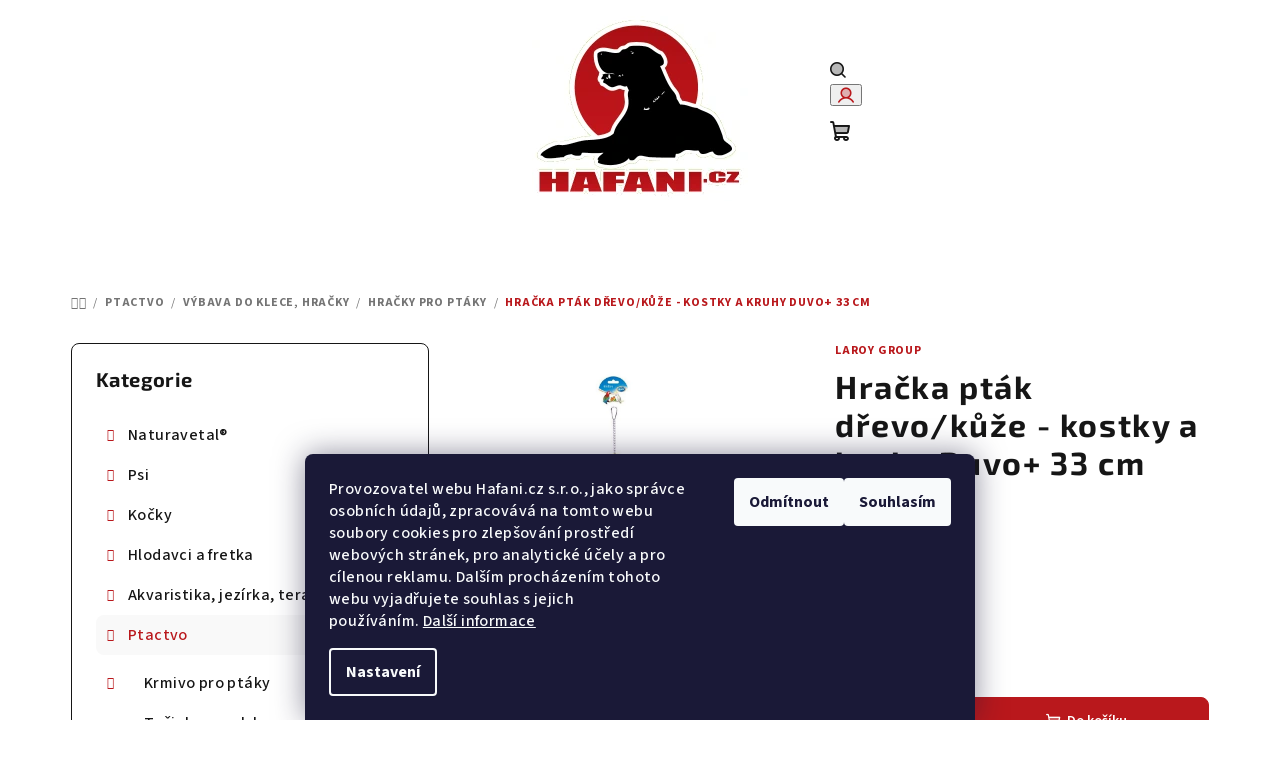

--- FILE ---
content_type: text/html; charset=utf-8
request_url: https://www.hafani.cz/hracky-pro-ptaky/hracka-ptak-drevo-kuze-kostky-a-kruhy-duvo--33-cm/
body_size: 27121
content:
<!doctype html><html lang="cs" dir="ltr" class="header-background-light external-fonts-loaded"><head><meta charset="utf-8" /><meta name="viewport" content="width=device-width,initial-scale=1" /><title>Hračka pták dřevo/kůže - kostky a kruhy Duvo+ 33 cm - Hafani.cz</title><link rel="preconnect" href="https://cdn.myshoptet.com" /><link rel="dns-prefetch" href="https://cdn.myshoptet.com" /><link rel="preload" href="https://cdn.myshoptet.com/prj/dist/master/cms/libs/jquery/jquery-1.11.3.min.js" as="script" /><link href="https://cdn.myshoptet.com/prj/dist/master/cms/templates/frontend_templates/shared/css/font-face/source-sans-3.css" rel="stylesheet"><link href="https://cdn.myshoptet.com/prj/dist/master/cms/templates/frontend_templates/shared/css/font-face/exo-2.css" rel="stylesheet"><link href="https://cdn.myshoptet.com/prj/dist/master/shop/dist/font-shoptet-14.css.d90e56d0dd782c13aabd.css" rel="stylesheet"><script>
dataLayer = [];
dataLayer.push({'shoptet' : {
    "pageId": 5762,
    "pageType": "productDetail",
    "currency": "CZK",
    "currencyInfo": {
        "decimalSeparator": ",",
        "exchangeRate": 1,
        "priceDecimalPlaces": 0,
        "symbol": "K\u010d",
        "symbolLeft": 0,
        "thousandSeparator": " "
    },
    "language": "cs",
    "projectId": 110966,
    "product": {
        "id": 85004,
        "guid": "0a9ce43b-fc41-11e8-a065-0cc47a6c92bc",
        "hasVariants": false,
        "codes": [
            {
                "code": "S-CHP57629",
                "quantity": "2",
                "stocks": [
                    {
                        "id": "ext",
                        "quantity": "2"
                    }
                ]
            }
        ],
        "code": "S-CHP57629",
        "name": "Hra\u010dka pt\u00e1k d\u0159evo\/k\u016f\u017ee - kostky a kruhy Duvo+ 33 cm",
        "appendix": "",
        "weight": 0,
        "manufacturer": "LAROY Group",
        "manufacturerGuid": "1EF53323FE3E6B7A8783DA0BA3DED3EE",
        "currentCategory": "Ptactvo | V\u00fdbava do klece, hra\u010dky | Hra\u010dky pro pt\u00e1ky",
        "currentCategoryGuid": "b7c7e903-8247-11e9-a065-0cc47a6c92bc",
        "defaultCategory": "Ptactvo | V\u00fdbava do klece, hra\u010dky | Hra\u010dky pro pt\u00e1ky",
        "defaultCategoryGuid": "b7c7e903-8247-11e9-a065-0cc47a6c92bc",
        "currency": "CZK",
        "priceWithVat": 211
    },
    "stocks": [
        {
            "id": "ext",
            "title": "Sklad",
            "isDeliveryPoint": 0,
            "visibleOnEshop": 1
        }
    ],
    "cartInfo": {
        "id": null,
        "freeShipping": false,
        "freeShippingFrom": 1499,
        "leftToFreeGift": {
            "formattedPrice": "0 K\u010d",
            "priceLeft": 0
        },
        "freeGift": false,
        "leftToFreeShipping": {
            "priceLeft": 1499,
            "dependOnRegion": 0,
            "formattedPrice": "1 499 K\u010d"
        },
        "discountCoupon": [],
        "getNoBillingShippingPrice": {
            "withoutVat": 0,
            "vat": 0,
            "withVat": 0
        },
        "cartItems": [],
        "taxMode": "ORDINARY"
    },
    "cart": [],
    "customer": {
        "priceRatio": 1,
        "priceListId": 1,
        "groupId": null,
        "registered": false,
        "mainAccount": false
    }
}});
dataLayer.push({'cookie_consent' : {
    "marketing": "denied",
    "analytics": "denied"
}});
document.addEventListener('DOMContentLoaded', function() {
    shoptet.consent.onAccept(function(agreements) {
        if (agreements.length == 0) {
            return;
        }
        dataLayer.push({
            'cookie_consent' : {
                'marketing' : (agreements.includes(shoptet.config.cookiesConsentOptPersonalisation)
                    ? 'granted' : 'denied'),
                'analytics': (agreements.includes(shoptet.config.cookiesConsentOptAnalytics)
                    ? 'granted' : 'denied')
            },
            'event': 'cookie_consent'
        });
    });
});
</script>
<meta property="og:type" content="website"><meta property="og:site_name" content="hafani.cz"><meta property="og:url" content="https://www.hafani.cz/hracky-pro-ptaky/hracka-ptak-drevo-kuze-kostky-a-kruhy-duvo--33-cm/"><meta property="og:title" content="Hračka pták dřevo/kůže - kostky a kruhy Duvo+ 33 cm - Hafani.cz"><meta name="author" content="Hafani.cz"><meta name="web_author" content="Shoptet.cz"><meta name="dcterms.rightsHolder" content="www.hafani.cz"><meta name="robots" content="index,follow"><meta property="og:image" content="https://cdn.myshoptet.com/usr/www.hafani.cz/user/shop/big/85004_hracka-ptak-drevo-kuze-kostky-a-kruhy-duvo--33-cm.jpg?65240cd0"><meta property="og:description" content="Hračka pták dřevo/kůže - kostky a kruhy Duvo+ 33 cm. "><meta name="description" content="Hračka pták dřevo/kůže - kostky a kruhy Duvo+ 33 cm. "><meta name="google-site-verification" content="N3SJGaTsnELtUna1kODYFytbF5aJHNUrL4KKjebmH4Q"><meta property="product:price:amount" content="211"><meta property="product:price:currency" content="CZK"><style>:root {--color-primary: #FFFFFF;--color-primary-h: 0;--color-primary-s: 0%;--color-primary-l: 100%;--color-primary-hover: #FDBCB4;--color-primary-hover-h: 7;--color-primary-hover-s: 95%;--color-primary-hover-l: 85%;--color-secondary: #b9181c;--color-secondary-h: 359;--color-secondary-s: 77%;--color-secondary-l: 41%;--color-secondary-hover: #e61919;--color-secondary-hover-h: 0;--color-secondary-hover-s: 80%;--color-secondary-hover-l: 50%;--color-tertiary: #F9F9F9;--color-tertiary-h: 0;--color-tertiary-s: 0%;--color-tertiary-l: 98%;--color-tertiary-hover: #161616;--color-tertiary-hover-h: 0;--color-tertiary-hover-s: 0%;--color-tertiary-hover-l: 9%;--color-header-background: #FFFFFF;--template-font: "Source Sans 3";--template-headings-font: "Exo 2";--header-background-url: url("[data-uri]");--cookies-notice-background: #1A1937;--cookies-notice-color: #F8FAFB;--cookies-notice-button-hover: #f5f5f5;--cookies-notice-link-hover: #27263f;--templates-update-management-preview-mode-content: "Náhled aktualizací šablony je aktivní pro váš prohlížeč."}</style>
    
    <link href="https://cdn.myshoptet.com/prj/dist/master/shop/dist/main-14.less.9408774177b75b58fbb0.css" rel="stylesheet" />
                <link href="https://cdn.myshoptet.com/prj/dist/master/shop/dist/mobile-header-v1-14.less.c4f3335c797d6ea362d4.css" rel="stylesheet" />
    
    <script>var shoptet = shoptet || {};</script>
    <script src="https://cdn.myshoptet.com/prj/dist/master/shop/dist/main-3g-header.js.05f199e7fd2450312de2.js"></script>
<!-- User include --><!-- api 491(143) html code header -->
<link rel="stylesheet" href="https://cdn.myshoptet.com/usr/api2.dklab.cz/user/documents/_doplnky/doprava/110966/18/110966_18.css" type="text/css" /><style>
        :root {
            --dklab-background-color: #000000;
            --dklab-foreground-color: #FFFFFF;
            --dklab-transport-background-color: #B9181C;
            --dklab-transport-foreground-color: #FFFFFF;
            --dklab-gift-background-color: #000000;
            --dklab-gift-foreground-color: #FFFFFF;
        }</style>
<!-- api 690(337) html code header -->
<script>var ophWidgetData={"lang":"cs","link":"","logo":true,"expanded":true,"lunchShow":false,"checkHoliday":true,"showNextWeek":true,"showWidgetStart":"06:00","showWidgetEnd":"22:00","beforeOpenStore":"15","beforeCloseStore":"30","openingHours":[{"day":1,"openHour":"09:00","closeHour":"17:00","openPause":"","closePause":"","closed":false},{"day":2,"openHour":"09:00","closeHour":"17:00","openPause":"","closePause":"","closed":false},{"day":3,"openHour":"09:00","closeHour":"17:00","openPause":"","closePause":"","closed":false},{"day":4,"openHour":"09:00","closeHour":"17:00","openPause":"","closePause":"","closed":false},{"day":5,"openHour":"09:00","closeHour":"17:00","openPause":"","closePause":"","closed":false},{"day":6,"openHour":"09:00","closeHour":"12:00","openPause":"","closePause":"","closed":false},{"day":7,"openHour":"","closeHour":"","openPause":"","closePause":"","closed":true}],"excludes":[{"date":"2024-12-31","openHour":"","closeHour":"","openPause":"","closePause":"","closed":true,"text":""}],"holidayList":["01-01","01-05","08-05","05-07","06-07","28-09","28-10","17-11","24-12","25-12","26-12"],"todayLongFormat":false,"colors":{"bg_header_color":"","bg_logo_color":"","bg_title_color":"","bg_preopen_color":"#03a9f4","bg_open_color":"#4caf50","bg_pause_color":"#ff9800","bg_preclose_color":"#ff6f00","bg_close_color":"#e94b4b","color_exception_day":"#e94b4b"},"address":"","icon":"icon-03","bottomPosition":0,"showDetailOnExpand":true,"hideOnCheckout":true,"weekTurnOff":[],"directPosition":"ltr"}</script>
<!-- api 1004(637) html code header -->
<script>
      window.mehub = window.mehub || {};
      window.mehub.bonus = {
        businessId: '6fa5c5f7-2cb5-4e83-991e-a296533cca71',
        addonId: 'bdc5e4dc-3d50-46a8-a173-b63ddcfa0d94'
      }
    </script>
    
<!-- api 1567(1162) html code header -->
<script>
    var shoptetakGridChangeSettings={"inlineProducts":true,"inlineProductsMobile":true,"twoProducts":true,"twoProductsMobile":true,"threeProducts":true,"fourProducts":true,"fiveProducts":true,"mobileActive":true,"optionsPosition":"right"};

    const rootGrid = document.documentElement;

    if(shoptetakGridChangeSettings.inlineProducts){rootGrid.classList.add("st-pr-inline");}
    if(shoptetakGridChangeSettings.twoProducts){rootGrid.classList.add("st-pr-two");}
    if(shoptetakGridChangeSettings.threeProducts){rootGrid.classList.add("st-pr-three");}
    if(shoptetakGridChangeSettings.fourProducts){rootGrid.classList.add("st-pr-four");}
    if(shoptetakGridChangeSettings.fiveProducts){rootGrid.classList.add("st-pr-five");}
    if(shoptetakGridChangeSettings.optionsPosition === 'left'){rootGrid.classList.add("st-pr-left");}

    if(shoptetakGridChangeSettings.mobileActive){
        rootGrid.classList.add("st-pr-mob-active");

        if(shoptetakGridChangeSettings.inlineProductsMobile){rootGrid.classList.add("st-pr-inline-mob");}
        if(shoptetakGridChangeSettings.twoProductsMobile){rootGrid.classList.add("st-pr-two-mob");}
    }
</script>

<!-- service 690(337) html code header -->
<link href="https://cdn.myshoptet.com/usr/mcore.myshoptet.com/user/documents/upload/addon01/ophWidget.min.css?v=1.6.9" rel="stylesheet" />


<!-- service 731(376) html code header -->
<link rel="preconnect" href="https://image.pobo.cz/" crossorigin>
<link rel="stylesheet" href="https://image.pobo.cz/assets/fix-header.css?v=10" media="print" onload="this.media='all'">
<script src="https://image.pobo.cz/assets/fix-header.js"></script>


<!-- service 1004(637) html code header -->
<script src="https://mehub-framework.web.app/main.bundle.js?v=1"></script>
<!-- service 1567(1162) html code header -->
<link rel="stylesheet" href="https://cdn.myshoptet.com/usr/shoptet.tomashlad.eu/user/documents/extras/grid-change/screen.css?v=0011">
<!-- service 1570(1164) html code header -->
<link rel="stylesheet" href="https://cdn.myshoptet.com/usr/shoptet.tomashlad.eu/user/documents/extras/products-auto-load/screen.css?v=0011">
<!-- project html code header -->
<link rel="apple-touch-icon" sizes="180x180" href="/user/documents/apple-touch-icon.png">
<link rel="icon" type="image/png" href="/user/documents/favicon-32x32.png" sizes="32x32">
<link rel="icon" type="image/png" href="/user/documents/favicon-16x16.png" sizes="16x16">
<link rel="manifest" href="/user/documents/manifest.json">
<link rel="mask-icon" href="/user/documents/safari-pinned-tab.svg" color="#5bbad5">
<link rel="shortcut icon" href="/user/documents/favicon.ico">
<style>
#additional-stuff-in-cart { display: none }
#affil-login-box { display: none }
#homepage-banner { display: none }
.sidebar { background-color: #FFFFFF }
.homepage-latest-contribution-full-width { display: none }
</style>
<!-- /User include --><link rel="canonical" href="https://www.hafani.cz/hracky-pro-ptaky/hracka-ptak-drevo-kuze-kostky-a-kruhy-duvo--33-cm/" />    <script>
        var _hwq = _hwq || [];
        _hwq.push(['setKey', '5661FB48E30C193191AD4F7FFF615207']);
        _hwq.push(['setTopPos', '180']);
        _hwq.push(['showWidget', '22']);
        (function() {
            var ho = document.createElement('script');
            ho.src = 'https://cz.im9.cz/direct/i/gjs.php?n=wdgt&sak=5661FB48E30C193191AD4F7FFF615207';
            var s = document.getElementsByTagName('script')[0]; s.parentNode.insertBefore(ho, s);
        })();
    </script>
    <!-- Global site tag (gtag.js) - Google Analytics -->
    <script async src="https://www.googletagmanager.com/gtag/js?id=G-BYMVEF04FT"></script>
    <script>
        
        window.dataLayer = window.dataLayer || [];
        function gtag(){dataLayer.push(arguments);}
        

                    console.debug('default consent data');

            gtag('consent', 'default', {"ad_storage":"denied","analytics_storage":"denied","ad_user_data":"denied","ad_personalization":"denied","wait_for_update":500});
            dataLayer.push({
                'event': 'default_consent'
            });
        
        gtag('js', new Date());

        
                gtag('config', 'G-BYMVEF04FT', {"groups":"GA4","send_page_view":false,"content_group":"productDetail","currency":"CZK","page_language":"cs"});
        
                gtag('config', 'AW-1061963692');
        
        
        
        
        
                    gtag('event', 'page_view', {"send_to":"GA4","page_language":"cs","content_group":"productDetail","currency":"CZK"});
        
                gtag('set', 'currency', 'CZK');

        gtag('event', 'view_item', {
            "send_to": "UA",
            "items": [
                {
                    "id": "S-CHP57629",
                    "name": "Hra\u010dka pt\u00e1k d\u0159evo\/k\u016f\u017ee - kostky a kruhy Duvo+ 33 cm",
                    "category": "Ptactvo \/ V\u00fdbava do klece, hra\u010dky \/ Hra\u010dky pro pt\u00e1ky",
                                        "brand": "LAROY Group",
                                                            "price": 174
                }
            ]
        });
        
        
        
        
        
                    gtag('event', 'view_item', {"send_to":"GA4","page_language":"cs","content_group":"productDetail","value":174,"currency":"CZK","items":[{"item_id":"S-CHP57629","item_name":"Hra\u010dka pt\u00e1k d\u0159evo\/k\u016f\u017ee - kostky a kruhy Duvo+ 33 cm","item_brand":"LAROY Group","item_category":"Ptactvo","item_category2":"V\u00fdbava do klece, hra\u010dky","item_category3":"Hra\u010dky pro pt\u00e1ky","price":174,"quantity":1,"index":0}]});
        
        
        
        
        
        
        
        document.addEventListener('DOMContentLoaded', function() {
            if (typeof shoptet.tracking !== 'undefined') {
                for (var id in shoptet.tracking.bannersList) {
                    gtag('event', 'view_promotion', {
                        "send_to": "UA",
                        "promotions": [
                            {
                                "id": shoptet.tracking.bannersList[id].id,
                                "name": shoptet.tracking.bannersList[id].name,
                                "position": shoptet.tracking.bannersList[id].position
                            }
                        ]
                    });
                }
            }

            shoptet.consent.onAccept(function(agreements) {
                if (agreements.length !== 0) {
                    console.debug('gtag consent accept');
                    var gtagConsentPayload =  {
                        'ad_storage': agreements.includes(shoptet.config.cookiesConsentOptPersonalisation)
                            ? 'granted' : 'denied',
                        'analytics_storage': agreements.includes(shoptet.config.cookiesConsentOptAnalytics)
                            ? 'granted' : 'denied',
                                                                                                'ad_user_data': agreements.includes(shoptet.config.cookiesConsentOptPersonalisation)
                            ? 'granted' : 'denied',
                        'ad_personalization': agreements.includes(shoptet.config.cookiesConsentOptPersonalisation)
                            ? 'granted' : 'denied',
                        };
                    console.debug('update consent data', gtagConsentPayload);
                    gtag('consent', 'update', gtagConsentPayload);
                    dataLayer.push(
                        { 'event': 'update_consent' }
                    );
                }
            });
        });
    </script>
<script>
    (function(t, r, a, c, k, i, n, g) { t['ROIDataObject'] = k;
    t[k]=t[k]||function(){ (t[k].q=t[k].q||[]).push(arguments) },t[k].c=i;n=r.createElement(a),
    g=r.getElementsByTagName(a)[0];n.async=1;n.src=c;g.parentNode.insertBefore(n,g)
    })(window, document, 'script', '//www.heureka.cz/ocm/sdk.js?source=shoptet&version=2&page=product_detail', 'heureka', 'cz');

    heureka('set_user_consent', 0);
</script>
</head><body class="desktop id-5762 in-hracky-pro-ptaky template-14 type-product type-detail multiple-columns-body columns-3 smart-labels-active ums_forms_redesign--off ums_a11y_category_page--on ums_discussion_rating_forms--off ums_flags_display_unification--on ums_a11y_login--on mobile-header-version-1"><noscript>
    <style>
        #header {
            padding-top: 0;
            position: relative !important;
            top: 0;
        }
        .header-navigation {
            position: relative !important;
        }
        .overall-wrapper {
            margin: 0 !important;
        }
        body:not(.ready) {
            visibility: visible !important;
        }
    </style>
    <div class="no-javascript">
        <div class="no-javascript__title">Musíte změnit nastavení vašeho prohlížeče</div>
        <div class="no-javascript__text">Podívejte se na: <a href="https://www.google.com/support/bin/answer.py?answer=23852">Jak povolit JavaScript ve vašem prohlížeči</a>.</div>
        <div class="no-javascript__text">Pokud používáte software na blokování reklam, může být nutné povolit JavaScript z této stránky.</div>
        <div class="no-javascript__text">Děkujeme.</div>
    </div>
</noscript>

        <div id="fb-root"></div>
        <script>
            window.fbAsyncInit = function() {
                FB.init({
//                    appId            : 'your-app-id',
                    autoLogAppEvents : true,
                    xfbml            : true,
                    version          : 'v19.0'
                });
            };
        </script>
        <script async defer crossorigin="anonymous" src="https://connect.facebook.net/cs_CZ/sdk.js"></script>    <div class="siteCookies siteCookies--bottom siteCookies--dark js-siteCookies" role="dialog" data-testid="cookiesPopup" data-nosnippet>
        <div class="siteCookies__form">
            <div class="siteCookies__content">
                <div class="siteCookies__text">
                    <span>Provozovatel webu Hafani.cz s.r.o., jako správce osobních údajů, zpracovává na tomto webu soubory cookies pro zlepšování prostředí webových stránek, pro analytické účely a pro cílenou reklamu. Dalším procházením tohoto webu vyjadřujete souhlas s jejich používáním. <a href="https://www.hafani.cz/zasady-pouzivani-souboru-cookies/" target="_blank" rel="noopener noreferrer">Další informace</a></span>
                </div>
                <p class="siteCookies__links">
                    <button class="siteCookies__link js-cookies-settings" aria-label="Nastavení cookies" data-testid="cookiesSettings">Nastavení</button>
                </p>
            </div>
            <div class="siteCookies__buttonWrap">
                                    <button class="siteCookies__button js-cookiesConsentSubmit" value="reject" aria-label="Odmítnout cookies" data-testid="buttonCookiesReject">Odmítnout</button>
                                <button class="siteCookies__button js-cookiesConsentSubmit" value="all" aria-label="Přijmout cookies" data-testid="buttonCookiesAccept">Souhlasím</button>
            </div>
        </div>
        <script>
            document.addEventListener("DOMContentLoaded", () => {
                const siteCookies = document.querySelector('.js-siteCookies');
                document.addEventListener("scroll", shoptet.common.throttle(() => {
                    const st = document.documentElement.scrollTop;
                    if (st > 1) {
                        siteCookies.classList.add('siteCookies--scrolled');
                    } else {
                        siteCookies.classList.remove('siteCookies--scrolled');
                    }
                }, 100));
            });
        </script>
    </div>
<a href="#content" class="skip-link sr-only">Přejít na obsah</a><div class="overall-wrapper"><header id="header">
        <div class="header-top">
            <div class="container navigation-wrapper header-top-wrapper">
                <div class="navigation-tools">
                                    </div>
                <div class="site-name"><a href="/" data-testid="linkWebsiteLogo"><img src="https://cdn.myshoptet.com/usr/www.hafani.cz/user/logos/logo_hafani_02-2.png" alt="Hafani.cz" fetchpriority="low" /></a></div>                <div class="navigation-buttons">
                    <a href="#" class="toggle-window" data-target="search" data-testid="linkSearchIcon"><i class="icon-search"></i><span class="sr-only">Hledat</span></a>
                                                                                                                                            <button class="top-nav-button top-nav-button-login toggle-window" type="button" data-target="login" aria-haspopup="dialog" aria-expanded="false" aria-controls="login" data-testid="signin">
                                        <i class="icon-login"></i><span class="sr-only">Přihlášení</span>
                                    </button>
                                                                                                                                
    <a href="/kosik/" class="btn btn-icon toggle-window cart-count" data-target="cart" data-testid="headerCart" rel="nofollow" aria-haspopup="dialog" aria-expanded="false" aria-controls="cart-widget">
        <span class="icon-cart"></span>
                <span class="sr-only">Nákupní košík</span>
        
    
            </a>
                    <a href="#" class="toggle-window" data-target="navigation" data-testid="hamburgerMenu"></a>
                </div>
                <div class="user-action">
                                            <div class="user-action-in">
            <div id="login" class="user-action-login popup-widget login-widget" role="dialog" aria-labelledby="loginHeading">
        <div class="popup-widget-inner">
                            <h2 id="loginHeading">Přihlášení k vašemu účtu</h2><div id="customerLogin"><form action="/action/Customer/Login/" method="post" id="formLoginIncluded" class="csrf-enabled formLogin" data-testid="formLogin"><input type="hidden" name="referer" value="" /><div class="form-group"><div class="input-wrapper email js-validated-element-wrapper no-label"><input type="email" name="email" class="form-control" autofocus placeholder="E-mailová adresa (např. jan@novak.cz)" data-testid="inputEmail" autocomplete="email" required /></div></div><div class="form-group"><div class="input-wrapper password js-validated-element-wrapper no-label"><input type="password" name="password" class="form-control" placeholder="Heslo" data-testid="inputPassword" autocomplete="current-password" required /><span class="no-display">Nemůžete vyplnit toto pole</span><input type="text" name="surname" value="" class="no-display" /></div></div><div class="form-group"><div class="login-wrapper"><button type="submit" class="btn btn-secondary btn-text btn-login" data-testid="buttonSubmit">Přihlásit se</button><div class="password-helper"><a href="/registrace/" data-testid="signup" rel="nofollow">Nová registrace</a><a href="/klient/zapomenute-heslo/" rel="nofollow">Zapomenuté heslo</a></div></div></div></form>
</div>                    </div>
    </div>

        <div id="cart-widget" class="user-action-cart popup-widget cart-widget loader-wrapper" data-testid="popupCartWidget" role="dialog" aria-hidden="true">
        <div class="popup-widget-inner cart-widget-inner place-cart-here">
            <div class="loader-overlay">
                <div class="loader"></div>
            </div>
        </div>
    </div>

        <div class="user-action-search popup-widget search-widget search stay-open" itemscope itemtype="https://schema.org/WebSite" data-testid="searchWidget">
        <span href="#" class="search-widget-close toggle-window" data-target="search" data-testid="linkSearchIcon"></span>
        <meta itemprop="headline" content="Hračky pro ptáky"/><meta itemprop="url" content="https://www.hafani.cz"/><meta itemprop="text" content="Hračka pták dřevo/kůže - kostky a kruhy Duvo+ 33 cm. "/>        <form action="/action/ProductSearch/prepareString/" method="post"
    id="formSearchForm" class="search-form compact-form js-search-main"
    itemprop="potentialAction" itemscope itemtype="https://schema.org/SearchAction" data-testid="searchForm">
    <fieldset>
        <meta itemprop="target"
            content="https://www.hafani.cz/vyhledavani/?string={string}"/>
        <input type="hidden" name="language" value="cs"/>
        
    <span class="search-form-input-group">
        
    <span class="search-input-icon" aria-hidden="true"></span>

<input
    type="search"
    name="string"
        class="query-input form-control search-input js-search-input"
    placeholder="Napište, co hledáte"
    autocomplete="off"
    required
    itemprop="query-input"
    aria-label="Vyhledávání"
    data-testid="searchInput"
>
        <button type="submit" class="btn btn-default search-button" data-testid="searchBtn">Hledat</button>
    </span>

    </fieldset>
</form>
    </div>
</div>
                                    </div>
            </div>
        </div>
        <div class="header-bottom">
            <div class="navigation-wrapper header-bottom-wrapper">
                <nav id="navigation" aria-label="Hlavní menu" data-collapsible="true"><div class="navigation-in menu"><ul class="menu-level-1" role="menubar" data-testid="headerMenuItems"><li class="menu-item-39" role="none"><a href="/obchodni-podminky/" data-testid="headerMenuItem" role="menuitem" aria-expanded="false"><b>Obchodní podmínky</b></a></li>
<li class="menu-item-3926" role="none"><a href="/doprava/" data-testid="headerMenuItem" role="menuitem" aria-expanded="false"><b>Doprava</b></a></li>
<li class="menu-item-4461" role="none"><a href="/mohlo-by-vas-zajimat/" data-testid="headerMenuItem" role="menuitem" aria-expanded="false"><b>Mohlo by vás zajímat</b></a></li>
<li class="menu-item-3920" role="none"><a href="/prodejna/" data-testid="headerMenuItem" role="menuitem" aria-expanded="false"><b>Prodejna</b></a></li>
<li class="menu-item-29" role="none"><a href="/kontakty/" data-testid="headerMenuItem" role="menuitem" aria-expanded="false"><b>Kontakty</b></a></li>
<li class="menu-item-6407" role="none"><a href="/slevy-3/" data-testid="headerMenuItem" role="menuitem" aria-expanded="false"><b>Slevy</b></a></li>
<li class="appended-category menu-item-3841 ext" role="none"><a href="/naturavetal-2/"><b>Naturavetal®</b><span class="submenu-arrow" role="menuitem"></span></a><ul class="menu-level-2 menu-level-2-appended" role="menu"><li class="menu-item-3844" role="none"><a href="/canis-plus-za-studena-lisovane-krmivo/" data-testid="headerMenuItem" role="menuitem"><span>Canis Plus za studena lisované krmivo</span></a></li><li class="menu-item-3847" role="none"><a href="/canis-plus-konzervy/" data-testid="headerMenuItem" role="menuitem"><span>Canis Plus konzervy</span></a></li><li class="menu-item-3850" role="none"><a href="/canis-plus-pamlsky/" data-testid="headerMenuItem" role="menuitem"><span>Canis Plus pamlsky</span></a></li><li class="menu-item-3862" role="none"><a href="/canis-plus-barf-pro--doplnky-stravy/" data-testid="headerMenuItem" role="menuitem"><span>Canis Plus BARF-Pro, doplňky stravy</span></a></li><li class="menu-item-3856" role="none"><a href="/canis-plus-pece-o-psa/" data-testid="headerMenuItem" role="menuitem"><span>Canis Plus péče o psa</span></a></li></ul></li><li class="appended-category menu-item-4168 ext" role="none"><a href="/psi/"><b>Psi</b><span class="submenu-arrow" role="menuitem"></span></a><ul class="menu-level-2 menu-level-2-appended" role="menu"><li class="menu-item-1498" role="none"><a href="/krmivo-pro-psy/" data-testid="headerMenuItem" role="menuitem"><span>Krmivo pro psy</span></a></li><li class="menu-item-2215" role="none"><a href="/doplnky-stravy-vitaminy-pro-psy/" data-testid="headerMenuItem" role="menuitem"><span>Doplňky, vitamíny pro psy</span></a></li><li class="menu-item-697" role="none"><a href="/pamlsky-pro-psy/" data-testid="headerMenuItem" role="menuitem"><span>Pamlsky pro psy</span></a></li><li class="menu-item-703" role="none"><a href="/potreby-pro-psy/" data-testid="headerMenuItem" role="menuitem"><span>Potřeby pro psy</span></a></li></ul></li><li class="appended-category menu-item-685 ext" role="none"><a href="/kocky/"><b>Kočky</b><span class="submenu-arrow" role="menuitem"></span></a><ul class="menu-level-2 menu-level-2-appended" role="menu"><li class="menu-item-1492" role="none"><a href="/krmivo-pro-kocky/" data-testid="headerMenuItem" role="menuitem"><span>Krmivo pro kočky</span></a></li><li class="menu-item-6527" role="none"><a href="/doplnkove-krmivo-pro-kocky/" data-testid="headerMenuItem" role="menuitem"><span>Doplňkové krmivo pro kočky</span></a></li><li class="menu-item-2470" role="none"><a href="/konzervy-pro-kocky/" data-testid="headerMenuItem" role="menuitem"><span>Konzervy pro kočky</span></a></li><li class="menu-item-1789" role="none"><a href="/kapsicky-pro-kocky/" data-testid="headerMenuItem" role="menuitem"><span>Kapsičky pro kočky</span></a></li><li class="menu-item-5672" role="none"><a href="/vanicky-pro-kocky/" data-testid="headerMenuItem" role="menuitem"><span>Vaničky pro kočky</span></a></li><li class="menu-item-1474" role="none"><a href="/pamlsky-pro-kocky/" data-testid="headerMenuItem" role="menuitem"><span>Pamlsky pro kočky</span></a></li><li class="menu-item-688" role="none"><a href="/potreby-pro-kocky/" data-testid="headerMenuItem" role="menuitem"><span>Potřeby pro kočky</span></a></li></ul></li><li class="appended-category menu-item-1132 ext" role="none"><a href="/hlodavci-a-fretka/"><b>Hlodavci a fretka</b><span class="submenu-arrow" role="menuitem"></span></a><ul class="menu-level-2 menu-level-2-appended" role="menu"><li class="menu-item-1915" role="none"><a href="/krmivo-pro-hlodavce/" data-testid="headerMenuItem" role="menuitem"><span>Krmivo pro hlodavce</span></a></li><li class="menu-item-5180" role="none"><a href="/mineralni-kameny-pro-hlodavce/" data-testid="headerMenuItem" role="menuitem"><span>Minerální kameny pro hlodavce</span></a></li><li class="menu-item-2413" role="none"><a href="/tycinky-a-pochoutky-pro-hlodavce/" data-testid="headerMenuItem" role="menuitem"><span>Tyčinky a pochoutky</span></a></li><li class="menu-item-4109" role="none"><a href="/hracky-pro-hlodavce/" data-testid="headerMenuItem" role="menuitem"><span>Hračky pro hlodavce</span></a></li><li class="menu-item-1324" role="none"><a href="/klece-pro-hlodavce/" data-testid="headerMenuItem" role="menuitem"><span>Klece pro hlodavce</span></a></li><li class="menu-item-1135" role="none"><a href="/klece-vybava-pro-hlodavce/" data-testid="headerMenuItem" role="menuitem"><span>Klece - výbava pro hlodavce</span></a></li><li class="menu-item-4115" role="none"><a href="/kolotoce/" data-testid="headerMenuItem" role="menuitem"><span>Kolotoče</span></a></li><li class="menu-item-3595" role="none"><a href="/kosmetika-pro-hlodavce/" data-testid="headerMenuItem" role="menuitem"><span>Kosmetika pro hlodavce</span></a></li><li class="menu-item-2347" role="none"><a href="/misky--napajecky-pro-hlodavce/" data-testid="headerMenuItem" role="menuitem"><span>Misky, napaječky pro hlodavce</span></a></li><li class="menu-item-2773" role="none"><a href="/nuzky--hrebeny-kartace-pro-hlodavce/" data-testid="headerMenuItem" role="menuitem"><span>Nůžky, hřebeny pro hlodavce</span></a></li><li class="menu-item-4739" role="none"><a href="/pelisky--houpacky-a-tunely/" data-testid="headerMenuItem" role="menuitem"><span>Pelíšky, houpačky a tunely</span></a></li><li class="menu-item-1918" role="none"><a href="/pisky-pro-hlodavce/" data-testid="headerMenuItem" role="menuitem"><span>Písky pro hlodavce</span></a></li><li class="menu-item-1429" role="none"><a href="/podestylky-pro-hlodavce/" data-testid="headerMenuItem" role="menuitem"><span>Podestýlky pro hlodavce</span></a></li><li class="menu-item-3889" role="none"><a href="/postroje-pro-hlodavce/" data-testid="headerMenuItem" role="menuitem"><span>Postroje pro hlodavce</span></a></li><li class="menu-item-2359" role="none"><a href="/prepravky-pro-hlodavce/" data-testid="headerMenuItem" role="menuitem"><span>Přepravky pro hlodavce</span></a></li><li class="menu-item-2350" role="none"><a href="/seno-pro-hlodavce/" data-testid="headerMenuItem" role="menuitem"><span>Seno pro hlodavce</span></a></li><li class="menu-item-2944" role="none"><a href="/toalety-wc-pro-hlodavce/" data-testid="headerMenuItem" role="menuitem"><span>Toalety pro hlodavce</span></a></li><li class="menu-item-6368" role="none"><a href="/ohradky-pro-hlodavce/" data-testid="headerMenuItem" role="menuitem"><span>Ohrádky</span></a></li></ul></li><li class="appended-category menu-item-775 ext" role="none"><a href="/akvaristika--jezirka/"><b>Akvaristika, jezírka, teraristika</b><span class="submenu-arrow" role="menuitem"></span></a><ul class="menu-level-2 menu-level-2-appended" role="menu"><li class="menu-item-4536" role="none"><a href="/krmivo-a-podpurne-prostredky-teraristika/" data-testid="headerMenuItem" role="menuitem"><span>Krmivo a podpůrné prostředky teraristika</span></a></li><li class="menu-item-4117" role="none"><a href="/krmivo-pro-ryby/" data-testid="headerMenuItem" role="menuitem"><span>Krmivo pro ryby</span></a></li><li class="menu-item-4560" role="none"><a href="/akvaria--akvarijni-sety--sklenene-koule/" data-testid="headerMenuItem" role="menuitem"><span>Akvária, akvarijní sety, skleněné koule</span></a></li><li class="menu-item-5276" role="none"><a href="/akvarijni-technika/" data-testid="headerMenuItem" role="menuitem"><span>Akvarijní technika</span></a></li><li class="menu-item-5687" role="none"><a href="/akvarijni-potreby/" data-testid="headerMenuItem" role="menuitem"><span>Akvarijní potřeby</span></a></li><li class="menu-item-4626" role="none"><a href="/dekorace/" data-testid="headerMenuItem" role="menuitem"><span>Dekorace</span></a></li><li class="menu-item-4126" role="none"><a href="/cisteni-akvaria/" data-testid="headerMenuItem" role="menuitem"><span>Čištění akvária</span></a></li><li class="menu-item-5615" role="none"><a href="/uprava-vody/" data-testid="headerMenuItem" role="menuitem"><span>Úprava vody</span></a></li></ul></li><li class="appended-category menu-item-2983 ext" role="none"><a href="/ptactvo/"><b>Ptactvo</b><span class="submenu-arrow" role="menuitem"></span></a><ul class="menu-level-2 menu-level-2-appended" role="menu"><li class="menu-item-4326" role="none"><a href="/krmivo-pro-ptaky/" data-testid="headerMenuItem" role="menuitem"><span>Krmivo pro ptáky</span></a></li><li class="menu-item-5732" role="none"><a href="/tycinky--pamlsky-pro-ptaky/" data-testid="headerMenuItem" role="menuitem"><span>Tyčinky, pamlsky pro ptáky</span></a></li><li class="menu-item-4344" role="none"><a href="/sepiove-kosti-pro-ptaky/" data-testid="headerMenuItem" role="menuitem"><span>Sepiové kosti pro ptáky</span></a></li><li class="menu-item-4814" role="none"><a href="/krmitka-pro-venkovni-ptactvo/" data-testid="headerMenuItem" role="menuitem"><span>Krmítka pro venkovní ptactvo</span></a></li><li class="menu-item-4347" role="none"><a href="/klece-budky/" data-testid="headerMenuItem" role="menuitem"><span>Klece, Budky</span></a></li><li class="menu-item-4350" role="none"><a href="/vybava-do-klece--hracky/" data-testid="headerMenuItem" role="menuitem"><span>Výbava do klece, hračky</span></a></li><li class="menu-item-5729" role="none"><a href="/vitaminy-leciva-pro-ptaky/" data-testid="headerMenuItem" role="menuitem"><span>Vitamíny léčiva pro ptáky</span></a></li><li class="menu-item-5735" role="none"><a href="/mineralni-kameny-pro-ptaky/" data-testid="headerMenuItem" role="menuitem"><span>Minerální kameny pro ptáky</span></a></li><li class="menu-item-5738" role="none"><a href="/podlozky--drte--pisky-pro-ptaky/" data-testid="headerMenuItem" role="menuitem"><span>Podložky, drtě, písky pro ptáky</span></a></li></ul></li><li class="appended-category menu-item-6789 ext" role="none"><a href="/hospodarstvi/"><b>Hospodářství</b><span class="submenu-arrow" role="menuitem"></span></a><ul class="menu-level-2 menu-level-2-appended" role="menu"><li class="menu-item-7964" role="none"><a href="/krmiva-pro-hospodarstvi/" data-testid="headerMenuItem" role="menuitem"><span>Krmiva</span></a></li><li class="menu-item-7967" role="none"><a href="/doplnky-a-vitaminy-pro-hospodarstvi/" data-testid="headerMenuItem" role="menuitem"><span>Doplňky a vitamíny</span></a></li><li class="menu-item-7970" role="none"><a href="/potreby-pro-hospodarstvi/" data-testid="headerMenuItem" role="menuitem"><span>Potřeby</span></a></li></ul></li><li class="appended-category menu-item-4076" role="none"><a href="/novinky/"><b>Novinky</b></a></li><li class="appended-category menu-item-6404" role="none"><a href="/vyprodej/"><b>Výprodej</b></a></li></ul>
    <ul class="navigationActions" role="menu">
                            <li role="none">
                                    <a href="/login/?backTo=%2Fhracky-pro-ptaky%2Fhracka-ptak-drevo-kuze-kostky-a-kruhy-duvo--33-cm%2F" rel="nofollow" data-testid="signin" role="menuitem"><span>Přihlášení</span></a>
                            </li>
                        </ul>
</div><span class="navigation-close"></span></nav><div class="menu-helper" data-testid="hamburgerMenu"><span>Více</span></div>
            </div>
        </div>
    </header><!-- / header -->

    

<div id="content-wrapper" class="container content-wrapper">
    
                                <div class="breadcrumbs navigation-home-icon-wrapper" itemscope itemtype="https://schema.org/BreadcrumbList">
                                                                            <span id="navigation-first" data-basetitle="Hafani.cz" itemprop="itemListElement" itemscope itemtype="https://schema.org/ListItem">
                <a href="/" itemprop="item" class="navigation-home-icon"><span class="sr-only" itemprop="name">Domů</span></a>
                <span class="navigation-bullet">/</span>
                <meta itemprop="position" content="1" />
            </span>
                                <span id="navigation-1" itemprop="itemListElement" itemscope itemtype="https://schema.org/ListItem">
                <a href="/ptactvo/" itemprop="item" data-testid="breadcrumbsSecondLevel"><span itemprop="name">Ptactvo</span></a>
                <span class="navigation-bullet">/</span>
                <meta itemprop="position" content="2" />
            </span>
                                <span id="navigation-2" itemprop="itemListElement" itemscope itemtype="https://schema.org/ListItem">
                <a href="/vybava-do-klece--hracky/" itemprop="item" data-testid="breadcrumbsSecondLevel"><span itemprop="name">Výbava do klece, hračky</span></a>
                <span class="navigation-bullet">/</span>
                <meta itemprop="position" content="3" />
            </span>
                                <span id="navigation-3" itemprop="itemListElement" itemscope itemtype="https://schema.org/ListItem">
                <a href="/hracky-pro-ptaky/" itemprop="item" data-testid="breadcrumbsSecondLevel"><span itemprop="name">Hračky pro ptáky</span></a>
                <span class="navigation-bullet">/</span>
                <meta itemprop="position" content="4" />
            </span>
                                            <span id="navigation-4" itemprop="itemListElement" itemscope itemtype="https://schema.org/ListItem" data-testid="breadcrumbsLastLevel">
                <meta itemprop="item" content="https://www.hafani.cz/hracky-pro-ptaky/hracka-ptak-drevo-kuze-kostky-a-kruhy-duvo--33-cm/" />
                <meta itemprop="position" content="5" />
                <span itemprop="name" data-title="Hračka pták dřevo/kůže - kostky a kruhy Duvo+ 33 cm">Hračka pták dřevo/kůže - kostky a kruhy Duvo+ 33 cm <span class="appendix"></span></span>
            </span>
            </div>
            
    <div class="content-wrapper-in">
                                                <aside class="sidebar sidebar-left"  data-testid="sidebarMenu">
                                                                                                <div class="sidebar-inner">
                                                                                                        <div class="box box-bg-variant box-categories">    <div class="skip-link__wrapper">
        <span id="categories-start" class="skip-link__target js-skip-link__target sr-only" tabindex="-1">&nbsp;</span>
        <a href="#categories-end" class="skip-link skip-link--start sr-only js-skip-link--start">Přeskočit kategorie</a>
    </div>

<h4>Kategorie</h4>


<div id="categories"><div class="categories cat-01 expandable external" id="cat-3841"><div class="topic"><a href="/naturavetal-2/">Naturavetal®<span class="cat-trigger">&nbsp;</span></a></div>

    </div><div class="categories cat-02 expandable external" id="cat-4168"><div class="topic"><a href="/psi/">Psi<span class="cat-trigger">&nbsp;</span></a></div>

    </div><div class="categories cat-01 expandable external" id="cat-685"><div class="topic"><a href="/kocky/">Kočky<span class="cat-trigger">&nbsp;</span></a></div>

    </div><div class="categories cat-02 expandable external" id="cat-1132"><div class="topic"><a href="/hlodavci-a-fretka/">Hlodavci a fretka<span class="cat-trigger">&nbsp;</span></a></div>

    </div><div class="categories cat-01 expandable external" id="cat-775"><div class="topic"><a href="/akvaristika--jezirka/">Akvaristika, jezírka, teraristika<span class="cat-trigger">&nbsp;</span></a></div>

    </div><div class="categories cat-02 expandable active expanded" id="cat-2983"><div class="topic child-active"><a href="/ptactvo/">Ptactvo<span class="cat-trigger">&nbsp;</span></a></div>

                    <ul class=" active expanded">
                                        <li class="
                                 expandable                                 external">
                <a href="/krmivo-pro-ptaky/">
                    Krmivo pro ptáky
                    <span class="cat-trigger">&nbsp;</span>                </a>
                                                            

    
                                                </li>
                                <li >
                <a href="/tycinky--pamlsky-pro-ptaky/">
                    Tyčinky, pamlsky pro ptáky
                                    </a>
                                                                </li>
                                <li >
                <a href="/sepiove-kosti-pro-ptaky/">
                    Sepiové kosti pro ptáky
                                    </a>
                                                                </li>
                                <li >
                <a href="/krmitka-pro-venkovni-ptactvo/">
                    Krmítka pro venkovní ptactvo
                                    </a>
                                                                </li>
                                <li >
                <a href="/klece-budky/">
                    Klece, Budky
                                    </a>
                                                                </li>
                                <li class="
                                 expandable                 expanded                ">
                <a href="/vybava-do-klece--hracky/">
                    Výbava do klece, hračky
                    <span class="cat-trigger">&nbsp;</span>                </a>
                                                            

                    <ul class=" active expanded">
                                        <li >
                <a href="/zebriky/">
                    Žebříky
                                    </a>
                                                                </li>
                                <li >
                <a href="/bidylka--bidla/">
                    Bidýlka, bidla
                                    </a>
                                                                </li>
                                <li >
                <a href="/houpacky/">
                    Houpačky
                                    </a>
                                                                </li>
                                <li >
                <a href="/hnizda/">
                    Hnízda
                                    </a>
                                                                </li>
                                <li class="
                active                                                 ">
                <a href="/hracky-pro-ptaky/">
                    Hračky pro ptáky
                                    </a>
                                                                </li>
                                <li >
                <a href="/koupelny/">
                    Koupelny
                                    </a>
                                                                </li>
                                <li >
                <a href="/krmitka-pro-ptaky/">
                    Krmítka pro ptáky
                                    </a>
                                                                </li>
                                <li >
                <a href="/napajecky-pro-ptaky/">
                    Napaječky pro ptáky
                                    </a>
                                                                </li>
                                <li >
                <a href="/roztridit-3/">
                    Netříděno
                                    </a>
                                                                </li>
                </ul>
    
                                                </li>
                                <li >
                <a href="/vitaminy-leciva-pro-ptaky/">
                    Vitamíny léčiva pro ptáky
                                    </a>
                                                                </li>
                                <li >
                <a href="/mineralni-kameny-pro-ptaky/">
                    Minerální kameny pro ptáky
                                    </a>
                                                                </li>
                                <li >
                <a href="/podlozky--drte--pisky-pro-ptaky/">
                    Podložky, drtě, písky pro ptáky
                                    </a>
                                                                </li>
                </ul>
    </div><div class="categories cat-01 expandable external" id="cat-6789"><div class="topic"><a href="/hospodarstvi/">Hospodářství<span class="cat-trigger">&nbsp;</span></a></div>

    </div><div class="categories cat-02 external" id="cat-4076"><div class="topic"><a href="/novinky/">Novinky<span class="cat-trigger">&nbsp;</span></a></div></div><div class="categories cat-01 external" id="cat-6404"><div class="topic"><a href="/vyprodej/">Výprodej<span class="cat-trigger">&nbsp;</span></a></div></div></div>

    <div class="skip-link__wrapper">
        <a href="#categories-start" class="skip-link skip-link--end sr-only js-skip-link--end" tabindex="-1" hidden>Přeskočit kategorie</a>
        <span id="categories-end" class="skip-link__target js-skip-link__target sr-only" tabindex="-1">&nbsp;</span>
    </div>
</div>
                                                                                                            <div class="box box-bg-default box-sm box-topProducts">        <div class="top-products-wrapper js-top10" >
        <h4><span>Top 6 produktů</span></h4>
        <ol class="top-products">
                            <li class="display-image">
                                            <a href="/ostatni-mix-masa/zelvicka-plnena-masem-6cm-1ks/" class="top-products-image">
                            <img src="data:image/svg+xml,%3Csvg%20width%3D%22100%22%20height%3D%22100%22%20xmlns%3D%22http%3A%2F%2Fwww.w3.org%2F2000%2Fsvg%22%3E%3C%2Fsvg%3E" alt="0023614 14689.jpg" width="100" height="100"  data-src="https://cdn.myshoptet.com/usr/www.hafani.cz/user/shop/related/144807-1_0023614-14689-jpg.jpg?65240cd0" fetchpriority="low" />
                        </a>
                                        <a href="/ostatni-mix-masa/zelvicka-plnena-masem-6cm-1ks/" class="top-products-content">
                        <span class="top-products-name">  Želvička plněná masem 6cm 1ks</span>
                        
                                                        <strong>
                                9 Kč
                                

                            </strong>
                                                    
                    </a>
                </li>
                            <li class="display-image">
                                            <a href="/prirodni-susene/susene-ucho-veprove-1ks/" class="top-products-image">
                            <img src="data:image/svg+xml,%3Csvg%20width%3D%22100%22%20height%3D%22100%22%20xmlns%3D%22http%3A%2F%2Fwww.w3.org%2F2000%2Fsvg%22%3E%3C%2Fsvg%3E" alt="Sušené ucho vepřové ČR 1ks" width="100" height="100"  data-src="https://cdn.myshoptet.com/usr/www.hafani.cz/user/shop/related/2734_susene-ucho-veprove-cr-1ks.jpg?65240cd0" fetchpriority="low" />
                        </a>
                                        <a href="/prirodni-susene/susene-ucho-veprove-1ks/" class="top-products-content">
                        <span class="top-products-name">  Sušené ucho vepřové ČR 1ks</span>
                        
                                                        <strong>
                                39 Kč
                                

                            </strong>
                                                    
                    </a>
                </li>
                            <li class="display-image">
                                            <a href="/prirodni-susene/hovezi-penis--zvykacka--tuzemsko-12cm/" class="top-products-image">
                            <img src="data:image/svg+xml,%3Csvg%20width%3D%22100%22%20height%3D%22100%22%20xmlns%3D%22http%3A%2F%2Fwww.w3.org%2F2000%2Fsvg%22%3E%3C%2Fsvg%3E" alt="Hovězí penis (žvýkačka) 12cm země původu ČR" width="100" height="100"  data-src="https://cdn.myshoptet.com/usr/www.hafani.cz/user/shop/related/2536_hovezi-penis--zvykacka--12cm-zeme-puvodu-cr.jpg?65240cd0" fetchpriority="low" />
                        </a>
                                        <a href="/prirodni-susene/hovezi-penis--zvykacka--tuzemsko-12cm/" class="top-products-content">
                        <span class="top-products-name">  Hovězí penis (žvýkačka) 12cm země původu ČR</span>
                        
                                                        <strong>
                                47 Kč
                                

                            </strong>
                                                    
                    </a>
                </li>
                            <li class="display-image">
                                            <a href="/prirodni-susene/suseny-veprovy-rypacek-bily-1ks/" class="top-products-image">
                            <img src="data:image/svg+xml,%3Csvg%20width%3D%22100%22%20height%3D%22100%22%20xmlns%3D%22http%3A%2F%2Fwww.w3.org%2F2000%2Fsvg%22%3E%3C%2Fsvg%3E" alt="veprovy rypacek bily kus" width="100" height="100"  data-src="https://cdn.myshoptet.com/usr/www.hafani.cz/user/shop/related/102935-1_veprovy-rypacek-bily-kus.jpg?65240cd0" fetchpriority="low" />
                        </a>
                                        <a href="/prirodni-susene/suseny-veprovy-rypacek-bily-1ks/" class="top-products-content">
                        <span class="top-products-name">  Sušený vepřový rypáček bílý 1ks</span>
                        
                                                        <strong>
                                25 Kč
                                

                            </strong>
                                                    
                    </a>
                </li>
                            <li class="display-image">
                                            <a href="/vitaminy/purina-fortiflora-sypky-prasek-1g/" class="top-products-image">
                            <img src="data:image/svg+xml,%3Csvg%20width%3D%22100%22%20height%3D%22100%22%20xmlns%3D%22http%3A%2F%2Fwww.w3.org%2F2000%2Fsvg%22%3E%3C%2Fsvg%3E" alt="fortiflora" width="100" height="100"  data-src="https://cdn.myshoptet.com/usr/www.hafani.cz/user/shop/related/153394-1_fortiflora.jpg?661a2f58" fetchpriority="low" />
                        </a>
                                        <a href="/vitaminy/purina-fortiflora-sypky-prasek-1g/" class="top-products-content">
                        <span class="top-products-name">  Purina FortiFlora sypký prášek 1g</span>
                        
                                                        <strong>
                                22 Kč
                                

                            </strong>
                                                    
                    </a>
                </li>
                            <li class="display-image">
                                            <a href="/trixie-pamlsky/premio-lolly--zvykaci-lizatko-s-kuretem-a-ryzi-10cm-35g-1ks/" class="top-products-image">
                            <img src="data:image/svg+xml,%3Csvg%20width%3D%22100%22%20height%3D%22100%22%20xmlns%3D%22http%3A%2F%2Fwww.w3.org%2F2000%2Fsvg%22%3E%3C%2Fsvg%3E" alt="PREMIO Lolly, žvýkací lízátko s kuřetem a rýží 10cm/35g 1ks" width="100" height="100"  data-src="https://cdn.myshoptet.com/usr/www.hafani.cz/user/shop/related/164090_premio-lolly--zvykaci-lizatko-s-kuretem-a-ryzi-10cm-35g-1ks.jpg?67e40d21" fetchpriority="low" />
                        </a>
                                        <a href="/trixie-pamlsky/premio-lolly--zvykaci-lizatko-s-kuretem-a-ryzi-10cm-35g-1ks/" class="top-products-content">
                        <span class="top-products-name">  PREMIO Lolly, žvýkací lízátko s kuřetem a rýží 10cm/35g 1ks</span>
                        
                                                        <strong>
                                19 Kč
                                

                            </strong>
                                                    
                    </a>
                </li>
                    </ol>
    </div>
</div>
                                                                    </div>
                                                            </aside>
                            <main id="content" class="content narrow">
                            
<div class="p-detail" itemscope itemtype="https://schema.org/Product">

    
    <meta itemprop="name" content="Hračka pták dřevo/kůže - kostky a kruhy Duvo+ 33 cm" />
    <meta itemprop="category" content="Úvodní stránka &gt; Ptactvo &gt; Výbava do klece, hračky &gt; Hračky pro ptáky &gt; Hračka pták dřevo/kůže - kostky a kruhy Duvo+ 33 cm" />
    <meta itemprop="url" content="https://www.hafani.cz/hracky-pro-ptaky/hracka-ptak-drevo-kuze-kostky-a-kruhy-duvo--33-cm/" />
    <meta itemprop="image" content="https://cdn.myshoptet.com/usr/www.hafani.cz/user/shop/big/85004_hracka-ptak-drevo-kuze-kostky-a-kruhy-duvo--33-cm.jpg?65240cd0" />
                <span class="js-hidden" itemprop="manufacturer" itemscope itemtype="https://schema.org/Organization">
            <meta itemprop="name" content="LAROY Group" />
        </span>
        <span class="js-hidden" itemprop="brand" itemscope itemtype="https://schema.org/Brand">
            <meta itemprop="name" content="LAROY Group" />
        </span>
                            <meta itemprop="gtin13" content="5414365066680" />            
<div class="p-detail-inner">

    <div class="p-data-wrapper">

        <div class="p-detail-inner-header">
                            <div class="brand-wrapper">
                    <a href="/laroy-group/" title="Podívat se na detail výrobce" data-testid="productCardBrandName">LAROY Group</a>
                </div>
                        <h1>
                  Hračka pták dřevo/kůže - kostky a kruhy Duvo+ 33 cm            </h1>
                    </div>

        
        <form action="/action/Cart/addCartItem/" method="post" id="product-detail-form" class="pr-action csrf-enabled" data-testid="formProduct">
            <meta itemprop="productID" content="85004" /><meta itemprop="identifier" content="0a9ce43b-fc41-11e8-a065-0cc47a6c92bc" /><meta itemprop="sku" content="S-CHP57629" /><span itemprop="offers" itemscope itemtype="https://schema.org/Offer"><link itemprop="availability" href="https://schema.org/InStock" /><meta itemprop="url" content="https://www.hafani.cz/hracky-pro-ptaky/hracka-ptak-drevo-kuze-kostky-a-kruhy-duvo--33-cm/" /><meta itemprop="price" content="211.00" /><meta itemprop="priceCurrency" content="CZK" /><link itemprop="itemCondition" href="https://schema.org/NewCondition" /></span><input type="hidden" name="productId" value="85004" /><input type="hidden" name="priceId" value="106694" /><input type="hidden" name="language" value="cs" />

            <div class="p-variants-block">

                
                    
                    
                    
                    
                
            </div>

            <div class="buttons-wrapper cofidis-buttons-wrapper"></div>

            
                            <div class="p-price-wrapper">
                                                            <strong class="price-final" data-testid="productCardPrice">
            <span class="price-final-holder">
                211 Kč
    

        </span>
    </strong>
                                            <span class="price-measure">
                    
                        </span>
                    
                </div>
            
            <div class="detail-parameters">
                                    <div class="detail-parameter detail-parameter-availability">
                        <span class="availability-desc-label">Dostupnost:</span>
                        

    
    <span class="availability-label" style="color: #009901" data-testid="labelAvailability">
                    Skladem            </span>
        <span class="availability-amount" data-testid="numberAvailabilityAmount">(2&nbsp;ks)</span>

                    </div>
                
                
                
                                    <div class="detail-parameter detail-parameter-product-code">
                        <span class="p-code-label row-header-label">Kód:</span>
                                                    <span>S-CHP57629</span>
                                            </div>
                            </div>

                                        
                            <div class="p-to-cart-block">
                        <div class="add-to-cart" data-testid="divAddToCart">
                
<span class="quantity">
    <span
        class="increase-tooltip js-increase-tooltip"
        data-trigger="manual"
        data-container="body"
        data-original-title="Není možné zakoupit více než 9999 ks."
        aria-hidden="true"
        role="tooltip"
        data-testid="tooltip">
    </span>

    <span
        class="decrease-tooltip js-decrease-tooltip"
        data-trigger="manual"
        data-container="body"
        data-original-title="Minimální množství, které lze zakoupit, je 1 ks."
        aria-hidden="true"
        role="tooltip"
        data-testid="tooltip">
    </span>
    <label>
        <input
            type="number"
            name="amount"
            value="1"
            class="amount"
            autocomplete="off"
            data-decimals="0"
                        step="1"
            min="1"
            max="9999"
            aria-label="Množství"
            data-testid="cartAmount"/>
    </label>

    <button
        class="increase"
        type="button"
        aria-label="Zvýšit množství o 1"
        data-testid="increase">
            <span class="increase__sign">&plus;</span>
    </button>

    <button
        class="decrease"
        type="button"
        aria-label="Snížit množství o 1"
        data-testid="decrease">
            <span class="decrease__sign">&minus;</span>
    </button>
</span>
                    
                <button type="submit" class="btn btn-conversion add-to-cart-button" data-testid="buttonAddToCart" aria-label="Do košíku Hračka pták dřevo/kůže - kostky a kruhy Duvo+ 33 cm"><i class="icon-cart"></i>Do košíku</button>
            
            </div>
                </div>
            
        </form>

        
        

        <div class="buttons-wrapper social-buttons-wrapper">
            <div class="link-icons watchdog-active" data-testid="productDetailActionIcons">
    <a href="#" class="link-icon print" title="Tisknout produkt"><i class="icon-print"></i><span>Tisk</span></a>
    <a href="/hracky-pro-ptaky/hracka-ptak-drevo-kuze-kostky-a-kruhy-duvo--33-cm:dotaz/" class="link-icon chat" title="Mluvit s prodejcem" rel="nofollow"><i class="icon-comment"></i><span>Zeptat se</span></a>
            <a href="/hracky-pro-ptaky/hracka-ptak-drevo-kuze-kostky-a-kruhy-duvo--33-cm:hlidat-cenu/" class="link-icon watchdog" title="Hlídat cenu" rel="nofollow"><i class="icon-watchdog"></i><span>Hlídat</span></a>
                <a href="#" class="link-icon share js-share-buttons-trigger" title="Sdílet produkt"><i class="icon-share"></i><span>Sdílet</span></a>
    </div>
                <div class="social-buttons no-display">
                    <div class="facebook">
                <div
            data-layout="standard"
        class="fb-like"
        data-action="like"
        data-show-faces="false"
        data-share="false"
                        data-width="285"
        data-height="26"
    >
</div>

            </div>
                                <div class="close-wrapper">
        <a href="#" class="close-after js-share-buttons-trigger" title="Sdílet produkt">Zavřít</a>
    </div>

            </div>
        </div>

    </div> 
    <div class="p-image-wrapper">

        <div class="p-detail-inner-header-mobile">
            <div class="h1">
                  Hračka pták dřevo/kůže - kostky a kruhy Duvo+ 33 cm            </div>
                            <div class="brand-wrapper">
                    <span class="brand-wrapper-manufacturer-name"><a href="/laroy-group/" title="Podívat se na detail výrobce" data-testid="productCardBrandName">LAROY Group</a></span>
                </div>
                                </div>

        
        <div class="p-image" style="" data-testid="mainImage">
            

<a href="https://cdn.myshoptet.com/usr/www.hafani.cz/user/shop/big/85004_hracka-ptak-drevo-kuze-kostky-a-kruhy-duvo--33-cm.jpg?65240cd0" class="p-main-image cbox"><img src="https://cdn.myshoptet.com/usr/www.hafani.cz/user/shop/big/85004_hracka-ptak-drevo-kuze-kostky-a-kruhy-duvo--33-cm.jpg?65240cd0" alt="Hračka pták dřevo/kůže - kostky a kruhy Duvo+ 33 cm" width="1024" height="768"  fetchpriority="high" />
</a>            


            

    

        </div>

        <div class="row">
                    </div>

    </div>

</div>
        
    <div class="full-width benefit-banners-full-width">
        <div class="container-full-width">
                    </div>
    </div>


    <div class="full-width p-detail-full-width">
        <div class="container-full-width">
                
    <div class="shp-tabs-wrapper p-detail-tabs-wrapper">
        <div class="row">
            <div class="col-sm-12 shp-tabs-row responsive-nav">
                <div class="shp-tabs-holder">
    <ul id="p-detail-tabs" class="shp-tabs p-detail-tabs visible-links" role="tablist">
                            <li class="shp-tab active" data-testid="tabDescription">
                <a href="#description" class="shp-tab-link" role="tab" data-toggle="tab">Popis</a>
            </li>
                                                                                                                         <li class="shp-tab" data-testid="tabDiscussion">
                                <a href="#productDiscussion" class="shp-tab-link" role="tab" data-toggle="tab">Diskuze</a>
            </li>
                                        </ul>
</div>
            </div>
            <div class="col-sm-12 ">
                <div id="tab-content" class="tab-content">
                                                                                                            <div id="description" class="tab-pane fade in active" role="tabpanel">
        <div class="description-inner">
            <div class="basic-description">
                <h4>Detailní popis produktu</h4>
                                    <p><strong><span style="font-size: 12px; font-family: Arial;">Popis:</span></strong></p>
<p><span style="font-size: 12px; font-family: Arial;">Pestrobarevné dřevěné tvary zavěšené na kůži - hračka pro papoušky.<br /> Zavěšení pomocí kovové karabinky.<br /> Hračka je barvená zdravotně nezávadnými barvami.</span></p>
<p><span style="font-size: 12px; font-family: Arial;"><strong>Rozměry:</strong></span></p>
<p><span style="font-size: 12px; font-family: Arial;">33 cm</span></p>
                            </div>
            
            <div class="extended-description">
            <h4>Doplňkové parametry</h4>
            <table class="detail-parameters">
                <tbody>
                    <tr>
    <th>
        <span class="row-header-label">
            Kategorie<span class="row-header-label-colon">:</span>
        </span>
    </th>
    <td>
        <a href="/hracky-pro-ptaky/">Hračky pro ptáky</a>    </td>
</tr>
    <tr class="productEan">
      <th>
          <span class="row-header-label productEan__label">
              EAN<span class="row-header-label-colon">:</span>
          </span>
      </th>
      <td>
          <span class="productEan__value">5414365066680</span>
      </td>
  </tr>
            <tr>
            <th>
                <span class="row-header-label">
                                            Hmotnost<span class="row-header-label-colon">:</span>
                                    </span>
            </th>
            <td>
                                                            160 g                                                </td>
        </tr>
            <tr>
            <th>
                <span class="row-header-label">
                                            Určeno pro<span class="row-header-label-colon">:</span>
                                    </span>
            </th>
            <td>
                                                            Exotičtí ptáci|Ptáci                                                </td>
        </tr>
                    </tbody>
            </table>
        </div>
    
        </div>
    </div>
                                                                                                                                                    <div id="productDiscussion" class="tab-pane fade" role="tabpanel" data-testid="areaDiscussion">
        <div id="discussionWrapper" class="discussion-wrapper unveil-wrapper" data-parent-tab="productDiscussion" data-testid="wrapperDiscussion">
                                    
    <div class="discussionContainer js-discussion-container" data-editorid="discussion">
                    <p data-testid="textCommentNotice">Buďte první, kdo napíše příspěvek k této položce. </p>
                            <p class="helpNote" data-testid="textCommentNotice">Pouze registrovaní uživatelé mohou vkládat příspěvky. Prosím <a href="/login/?backTo=%2Fhracky-pro-ptaky%2Fhracka-ptak-drevo-kuze-kostky-a-kruhy-duvo--33-cm%2F" title="Přihlášení" rel="nofollow">přihlaste se</a> nebo se <a href="/registrace/" title="Registrace" rel="nofollow">registrujte</a>.</p>
                                        <div id="discussion-form" class="discussion-form vote-form js-hidden">
                            <form action="/action/ProductDiscussion/addPost/" method="post" id="formDiscussion" data-testid="formDiscussion">
    <input type="hidden" name="formId" value="9" />
    <input type="hidden" name="discussionEntityId" value="85004" />
            <div class="row">
        <div class="form-group col-xs-12 col-sm-6">
            <input type="text" name="fullName" value="" id="fullName" class="form-control" placeholder="Jméno" data-testid="inputUserName"/>
                        <span class="no-display">Nevyplňujte toto pole:</span>
            <input type="text" name="surname" value="" class="no-display" />
        </div>
        <div class="form-group js-validated-element-wrapper no-label col-xs-12 col-sm-6">
            <input type="email" name="email" value="" id="email" class="form-control js-validate-required" placeholder="E-mail" data-testid="inputEmail"/>
        </div>
        <div class="col-xs-12">
            <div class="form-group">
                <input type="text" name="title" id="title" class="form-control" placeholder="Název" data-testid="inputTitle" />
            </div>
            <div class="form-group no-label js-validated-element-wrapper">
                <textarea name="message" id="message" class="form-control js-validate-required" rows="7" placeholder="Komentář" data-testid="inputMessage"></textarea>
            </div>
                                    <fieldset class="box box-sm box-bg-default">
    <h4>Bezpečnostní kontrola</h4>
    <div class="form-group captcha-image">
        <img src="[data-uri]" alt="" data-testid="imageCaptcha" width="150" height="40"  fetchpriority="low" />
    </div>
    <div class="form-group js-validated-element-wrapper smart-label-wrapper">
        <label for="captcha"><span class="required-asterisk">Opište text z obrázku</span></label>
        <input type="text" id="captcha" name="captcha" class="form-control js-validate js-validate-required">
    </div>
</fieldset>
            <div class="form-group">
                <input type="submit" value="Odeslat komentář" class="btn btn-sm btn-primary" data-testid="buttonSendComment" />
            </div>
        </div>
    </div>
</form>

                    </div>
                    </div>

        </div>
    </div>
                                                        </div>
            </div>
        </div>
    </div>
        </div>
    </div>

        
    
    
</div>
                    </main>
    </div>
    
    
    
</div>
        
            <div class="full-width footer-newsletter-full-width">
            <div class="container-full-width">
                <div class="footer-newsletter">
                    <h2>Odebírat newsletter</h2>
                    <form action="/action/MailForm/subscribeToNewsletters/" method="post" id="formNewsletter" class="subscribe-form compact-form">
    <fieldset>
        <input type="hidden" name="formId" value="2" />
                <span class="no-display">Nevyplňujte toto pole:</span>
        <input type="text" name="surname" class="no-display" />
        <div class="validator-msg-holder js-validated-element-wrapper">
            <input type="email" name="email" class="form-control" placeholder="Vaše e-mailová adresa" required />
        </div>
                                <br />
            <div>
                                    <div class="form-group js-validated-element-wrapper consents consents-first">
            <input
                type="checkbox"
                name="consents[]"
                id="newsletterConsents3"
                value="3"
                                     class="required"                    data-special-message="validatorConsent"
                            />
                                        <label for="newsletterConsents3" class="whole-width">
                                        <span class="required-asterisk">Potvrzuji souhlas s <a href="https://www.hafani.cz/obchodni-podminky/" target="_blank" rel="noopener noreferrer">všeobecnými obchodními podmínkami</a> a s <a href="https://www.hafani.cz/podminky-ochrany-osobnich-udaju/" target="_blank" rel="noopener noreferrer">podmínkami zpracovávání a ochrany osobních údajů</a>.</span>
                </label>
                    </div>
                </div>
                <fieldset class="box box-sm box-bg-default">
    <h4>Bezpečnostní kontrola</h4>
    <div class="form-group captcha-image">
        <img src="[data-uri]" alt="" data-testid="imageCaptcha" width="150" height="40"  fetchpriority="low" />
    </div>
    <div class="form-group js-validated-element-wrapper smart-label-wrapper">
        <label for="captcha"><span class="required-asterisk">Opište text z obrázku</span></label>
        <input type="text" id="captcha" name="captcha" class="form-control js-validate js-validate-required">
    </div>
</fieldset>
        <button type="submit" class="btn btn-default btn-arrow-right"><span class="sr-only">Přihlásit se</span></button>
    </fieldset>
</form>

                </div>
            </div>
        </div>
    
        
                            <footer id="footer">
                    <h2 class="sr-only">Zápatí</h2>
                    
        
                                                            
                                                                    
                    
    <div class="full-width footer-bottom-full-width">
        <div class="container footer-bottom">
            <span>
                <span class="copyright" data-testid="textCopyright">
                    Copyright 2026 <strong>Hafani.cz</strong>. Všechna práva vyhrazena.                                            <a href="#" class="cookies-settings js-cookies-settings" data-testid="cookiesSettings">Upravit nastavení cookies</a>
                                    </span>
                            </span>
            <span id="signature" style="display: inline-block !important; visibility: visible !important;"><a href="https://www.shoptet.cz/?utm_source=footer&utm_medium=link&utm_campaign=create_by_shoptet" class="image" target="_blank"><img src="data:image/svg+xml,%3Csvg%20width%3D%2217%22%20height%3D%2217%22%20xmlns%3D%22http%3A%2F%2Fwww.w3.org%2F2000%2Fsvg%22%3E%3C%2Fsvg%3E" data-src="https://cdn.myshoptet.com/prj/dist/master/cms/img/common/logo/shoptetLogo.svg" width="17" height="17" alt="Shoptet" class="vam" fetchpriority="low" /></a><a href="https://www.shoptet.cz/?utm_source=footer&utm_medium=link&utm_campaign=create_by_shoptet" class="title" target="_blank">Vytvořil Shoptet</a></span>
        </div>
    </div>

                    
                </footer>
                <!-- / footer -->
                    
        </div>
        <!-- / overall-wrapper -->

                    <script src="https://cdn.myshoptet.com/prj/dist/master/cms/libs/jquery/jquery-1.11.3.min.js"></script>
                <script>var shoptet = shoptet || {};shoptet.abilities = {"about":{"generation":3,"id":"14"},"config":{"category":{"product":{"image_size":"detail"}},"navigation_breakpoint":767,"number_of_active_related_products":4,"product_slider":{"autoplay":false,"autoplay_speed":3000,"loop":true,"navigation":true,"pagination":true,"shadow_size":0}},"elements":{"recapitulation_in_checkout":true},"feature":{"directional_thumbnails":false,"extended_ajax_cart":false,"extended_search_whisperer":true,"fixed_header":false,"images_in_menu":true,"product_slider":true,"simple_ajax_cart":true,"smart_labels":true,"tabs_accordion":true,"tabs_responsive":true,"top_navigation_menu":true,"user_action_fullscreen":false}};shoptet.design = {"template":{"name":"Samba","colorVariant":"14-one"},"layout":{"homepage":"catalog4","subPage":"catalog4","productDetail":"catalog4"},"colorScheme":{"conversionColor":"#b9181c","conversionColorHover":"#e61919","color1":"#FFFFFF","color2":"#FDBCB4","color3":"#F9F9F9","color4":"#161616"},"fonts":{"heading":"Exo 2","text":"Source Sans 3"},"header":{"backgroundImage":"https:\/\/www.hafani.czdata:image\/gif;base64,R0lGODlhAQABAIAAAAAAAP\/\/\/yH5BAEAAAAALAAAAAABAAEAAAIBRAA7","image":null,"logo":"https:\/\/www.hafani.czuser\/logos\/logo_hafani_02-2.png","color":"#FFFFFF"},"background":{"enabled":false,"color":null,"image":null}};shoptet.config = {};shoptet.events = {};shoptet.runtime = {};shoptet.content = shoptet.content || {};shoptet.updates = {};shoptet.messages = [];shoptet.messages['lightboxImg'] = "Obrázek";shoptet.messages['lightboxOf'] = "z";shoptet.messages['more'] = "Více";shoptet.messages['cancel'] = "Zrušit";shoptet.messages['removedItem'] = "Položka byla odstraněna z košíku.";shoptet.messages['discountCouponWarning'] = "Zapomněli jste uplatnit slevový kupón. Pro pokračování jej uplatněte pomocí tlačítka vedle vstupního pole, nebo jej smažte.";shoptet.messages['charsNeeded'] = "Prosím, použijte minimálně 3 znaky!";shoptet.messages['invalidCompanyId'] = "Neplané IČ, povoleny jsou pouze číslice";shoptet.messages['needHelp'] = "Potřebujete pomoc?";shoptet.messages['showContacts'] = "Zobrazit kontakty";shoptet.messages['hideContacts'] = "Skrýt kontakty";shoptet.messages['ajaxError'] = "Došlo k chybě; obnovte prosím stránku a zkuste to znovu.";shoptet.messages['variantWarning'] = "Zvolte prosím variantu produktu.";shoptet.messages['chooseVariant'] = "Zvolte variantu";shoptet.messages['unavailableVariant'] = "Tato varianta není dostupná a není možné ji objednat.";shoptet.messages['withVat'] = "včetně DPH";shoptet.messages['withoutVat'] = "bez DPH";shoptet.messages['toCart'] = "Do košíku";shoptet.messages['emptyCart'] = "Prázdný košík";shoptet.messages['change'] = "Změnit";shoptet.messages['chosenBranch'] = "Zvolená pobočka";shoptet.messages['validatorRequired'] = "Povinné pole";shoptet.messages['validatorEmail'] = "Prosím vložte platnou e-mailovou adresu";shoptet.messages['validatorUrl'] = "Prosím vložte platnou URL adresu";shoptet.messages['validatorDate'] = "Prosím vložte platné datum";shoptet.messages['validatorNumber'] = "Vložte číslo";shoptet.messages['validatorDigits'] = "Prosím vložte pouze číslice";shoptet.messages['validatorCheckbox'] = "Zadejte prosím všechna povinná pole";shoptet.messages['validatorConsent'] = "Bez souhlasu nelze odeslat.";shoptet.messages['validatorPassword'] = "Hesla se neshodují";shoptet.messages['validatorInvalidPhoneNumber'] = "Vyplňte prosím platné telefonní číslo bez předvolby.";shoptet.messages['validatorInvalidPhoneNumberSuggestedRegion'] = "Neplatné číslo — navržený region: %1";shoptet.messages['validatorInvalidCompanyId'] = "Neplatné IČ, musí být ve tvaru jako %1";shoptet.messages['validatorFullName'] = "Nezapomněli jste příjmení?";shoptet.messages['validatorHouseNumber'] = "Prosím zadejte správné číslo domu";shoptet.messages['validatorZipCode'] = "Zadané PSČ neodpovídá zvolené zemi";shoptet.messages['validatorShortPhoneNumber'] = "Telefonní číslo musí mít min. 8 znaků";shoptet.messages['choose-personal-collection'] = "Prosím vyberte místo doručení u osobního odběru, není zvoleno.";shoptet.messages['choose-external-shipping'] = "Upřesněte prosím vybraný způsob dopravy";shoptet.messages['choose-ceska-posta'] = "Pobočka České Pošty není určena, zvolte prosím některou";shoptet.messages['choose-hupostPostaPont'] = "Pobočka Maďarské pošty není vybrána, zvolte prosím nějakou";shoptet.messages['choose-postSk'] = "Pobočka Slovenské pošty není zvolena, vyberte prosím některou";shoptet.messages['choose-ulozenka'] = "Pobočka Uloženky nebyla zvolena, prosím vyberte některou";shoptet.messages['choose-zasilkovna'] = "Pobočka Zásilkovny nebyla zvolena, prosím vyberte některou";shoptet.messages['choose-ppl-cz'] = "Pobočka PPL ParcelShop nebyla vybrána, vyberte prosím jednu";shoptet.messages['choose-glsCz'] = "Pobočka GLS ParcelShop nebyla zvolena, prosím vyberte některou";shoptet.messages['choose-dpd-cz'] = "Ani jedna z poboček služby DPD Parcel Shop nebyla zvolená, prosím vyberte si jednu z možností.";shoptet.messages['watchdogType'] = "Je zapotřebí vybrat jednu z možností u sledování produktu.";shoptet.messages['watchdog-consent-required'] = "Musíte zaškrtnout všechny povinné souhlasy";shoptet.messages['watchdogEmailEmpty'] = "Prosím vyplňte e-mail";shoptet.messages['privacyPolicy'] = 'Musíte souhlasit s ochranou osobních údajů';shoptet.messages['amountChanged'] = '(množství bylo změněno)';shoptet.messages['unavailableCombination'] = 'Není k dispozici v této kombinaci';shoptet.messages['specifyShippingMethod'] = 'Upřesněte dopravu';shoptet.messages['PIScountryOptionMoreBanks'] = 'Možnost platby z %1 bank';shoptet.messages['PIScountryOptionOneBank'] = 'Možnost platby z 1 banky';shoptet.messages['PIScurrencyInfoCZK'] = 'V měně CZK lze zaplatit pouze prostřednictvím českých bank.';shoptet.messages['PIScurrencyInfoHUF'] = 'V měně HUF lze zaplatit pouze prostřednictvím maďarských bank.';shoptet.messages['validatorVatIdWaiting'] = "Ověřujeme";shoptet.messages['validatorVatIdValid'] = "Ověřeno";shoptet.messages['validatorVatIdInvalid'] = "DIČ se nepodařilo ověřit, i přesto můžete objednávku dokončit";shoptet.messages['validatorVatIdInvalidOrderForbid'] = "Zadané DIČ nelze nyní ověřit, protože služba ověřování je dočasně nedostupná. Zkuste opakovat zadání později, nebo DIČ vymažte s vaši objednávku dokončete v režimu OSS. Případně kontaktujte prodejce.";shoptet.messages['validatorVatIdInvalidOssRegime'] = "Zadané DIČ nemůže být ověřeno, protože služba ověřování je dočasně nedostupná. Vaše objednávka bude dokončena v režimu OSS. Případně kontaktujte prodejce.";shoptet.messages['previous'] = "Předchozí";shoptet.messages['next'] = "Následující";shoptet.messages['close'] = "Zavřít";shoptet.messages['imageWithoutAlt'] = "Tento obrázek nemá popisek";shoptet.messages['newQuantity'] = "Nové množství:";shoptet.messages['currentQuantity'] = "Aktuální množství:";shoptet.messages['quantityRange'] = "Prosím vložte číslo v rozmezí %1 a %2";shoptet.messages['skipped'] = "Přeskočeno";shoptet.messages.validator = {};shoptet.messages.validator.nameRequired = "Zadejte jméno a příjmení.";shoptet.messages.validator.emailRequired = "Zadejte e-mailovou adresu (např. jan.novak@example.com).";shoptet.messages.validator.phoneRequired = "Zadejte telefonní číslo.";shoptet.messages.validator.messageRequired = "Napište komentář.";shoptet.messages.validator.descriptionRequired = shoptet.messages.validator.messageRequired;shoptet.messages.validator.captchaRequired = "Vyplňte bezpečnostní kontrolu.";shoptet.messages.validator.consentsRequired = "Potvrďte svůj souhlas.";shoptet.messages.validator.scoreRequired = "Zadejte počet hvězdiček.";shoptet.messages.validator.passwordRequired = "Zadejte heslo, které bude obsahovat min. 4 znaky.";shoptet.messages.validator.passwordAgainRequired = shoptet.messages.validator.passwordRequired;shoptet.messages.validator.currentPasswordRequired = shoptet.messages.validator.passwordRequired;shoptet.messages.validator.birthdateRequired = "Zadejte datum narození.";shoptet.messages.validator.billFullNameRequired = "Zadejte jméno a příjmení.";shoptet.messages.validator.deliveryFullNameRequired = shoptet.messages.validator.billFullNameRequired;shoptet.messages.validator.billStreetRequired = "Zadejte název ulice.";shoptet.messages.validator.deliveryStreetRequired = shoptet.messages.validator.billStreetRequired;shoptet.messages.validator.billHouseNumberRequired = "Zadejte číslo domu.";shoptet.messages.validator.deliveryHouseNumberRequired = shoptet.messages.validator.billHouseNumberRequired;shoptet.messages.validator.billZipRequired = "Zadejte PSČ.";shoptet.messages.validator.deliveryZipRequired = shoptet.messages.validator.billZipRequired;shoptet.messages.validator.billCityRequired = "Zadejte název města.";shoptet.messages.validator.deliveryCityRequired = shoptet.messages.validator.billCityRequired;shoptet.messages.validator.companyIdRequired = "Zadejte IČ.";shoptet.messages.validator.vatIdRequired = "Zadejte DIČ.";shoptet.messages.validator.billCompanyRequired = "Zadejte název společnosti.";shoptet.messages['loading'] = "Načítám…";shoptet.messages['stillLoading'] = "Stále načítám…";shoptet.messages['loadingFailed'] = "Načtení se nezdařilo. Zkuste to znovu.";shoptet.messages['productsSorted'] = "Produkty seřazeny.";shoptet.messages['formLoadingFailed'] = "Formulář se nepodařilo načíst. Zkuste to prosím znovu.";shoptet.messages.moreInfo = "Více informací";shoptet.config.showAdvancedOrder = true;shoptet.config.orderingProcess = {active: false,step: false};shoptet.config.documentsRounding = '3';shoptet.config.documentPriceDecimalPlaces = '0';shoptet.config.thousandSeparator = ' ';shoptet.config.decSeparator = ',';shoptet.config.decPlaces = '0';shoptet.config.decPlacesSystemDefault = '2';shoptet.config.currencySymbol = 'Kč';shoptet.config.currencySymbolLeft = '0';shoptet.config.defaultVatIncluded = 1;shoptet.config.defaultProductMaxAmount = 9999;shoptet.config.inStockAvailabilityId = -1;shoptet.config.defaultProductMaxAmount = 9999;shoptet.config.inStockAvailabilityId = -1;shoptet.config.cartActionUrl = '/action/Cart';shoptet.config.advancedOrderUrl = '/action/Cart/GetExtendedOrder/';shoptet.config.cartContentUrl = '/action/Cart/GetCartContent/';shoptet.config.stockAmountUrl = '/action/ProductStockAmount/';shoptet.config.addToCartUrl = '/action/Cart/addCartItem/';shoptet.config.removeFromCartUrl = '/action/Cart/deleteCartItem/';shoptet.config.updateCartUrl = '/action/Cart/setCartItemAmount/';shoptet.config.addDiscountCouponUrl = '/action/Cart/addDiscountCoupon/';shoptet.config.setSelectedGiftUrl = '/action/Cart/setSelectedGift/';shoptet.config.rateProduct = '/action/ProductDetail/RateProduct/';shoptet.config.customerDataUrl = '/action/OrderingProcess/step2CustomerAjax/';shoptet.config.registerUrl = '/registrace/';shoptet.config.agreementCookieName = 'site-agreement';shoptet.config.cookiesConsentUrl = '/action/CustomerCookieConsent/';shoptet.config.cookiesConsentIsActive = 1;shoptet.config.cookiesConsentOptAnalytics = 'analytics';shoptet.config.cookiesConsentOptPersonalisation = 'personalisation';shoptet.config.cookiesConsentOptNone = 'none';shoptet.config.cookiesConsentRefuseDuration = 180;shoptet.config.cookiesConsentName = 'CookiesConsent';shoptet.config.agreementCookieExpire = 1;shoptet.config.cookiesConsentSettingsUrl = '/cookies-settings/';shoptet.config.fonts = {"google":{"attributes":"300,400,500,600,700,900:latin-ext","families":["Source Sans 3","Exo 2"],"urls":["https:\/\/cdn.myshoptet.com\/prj\/dist\/master\/cms\/templates\/frontend_templates\/shared\/css\/font-face\/source-sans-3.css","https:\/\/cdn.myshoptet.com\/prj\/dist\/master\/cms\/templates\/frontend_templates\/shared\/css\/font-face\/exo-2.css"]},"custom":{"families":["shoptet"],"urls":["https:\/\/cdn.myshoptet.com\/prj\/dist\/master\/shop\/dist\/font-shoptet-14.css.d90e56d0dd782c13aabd.css"]}};shoptet.config.mobileHeaderVersion = '1';shoptet.config.fbCAPIEnabled = false;shoptet.config.fbPixelEnabled = true;shoptet.config.fbCAPIUrl = '/action/FacebookCAPI/';shoptet.content.regexp = /strana-[0-9]+[\/]/g;shoptet.content.colorboxHeader = '<div class="colorbox-html-content">';shoptet.content.colorboxFooter = '</div>';shoptet.customer = {};shoptet.csrf = shoptet.csrf || {};shoptet.csrf.token = 'csrf_fCqt1XsU2a3814f7ad5532a3';shoptet.csrf.invalidTokenModal = '<div><h2>Přihlaste se prosím znovu</h2><p>Omlouváme se, ale Váš CSRF token pravděpodobně vypršel. Abychom mohli udržet Vaši bezpečnost na co největší úrovni potřebujeme, abyste se znovu přihlásili.</p><p>Děkujeme za pochopení.</p><div><a href="/login/?backTo=%2Fhracky-pro-ptaky%2Fhracka-ptak-drevo-kuze-kostky-a-kruhy-duvo--33-cm%2F">Přihlášení</a></div></div> ';shoptet.csrf.formsSelector = 'csrf-enabled';shoptet.csrf.submitListener = true;shoptet.csrf.validateURL = '/action/ValidateCSRFToken/Index/';shoptet.csrf.refreshURL = '/action/RefreshCSRFTokenNew/Index/';shoptet.csrf.enabled = true;shoptet.config.googleAnalytics ||= {};shoptet.config.googleAnalytics.isGa4Enabled = true;shoptet.config.googleAnalytics.route ||= {};shoptet.config.googleAnalytics.route.ua = "UA";shoptet.config.googleAnalytics.route.ga4 = "GA4";shoptet.config.ums_a11y_category_page = true;shoptet.config.discussion_rating_forms = false;shoptet.config.ums_forms_redesign = false;shoptet.config.showPriceWithoutVat = '';shoptet.config.ums_a11y_login = true;</script>
        
        <!-- Facebook Pixel Code -->
<script type="text/plain" data-cookiecategory="analytics">
!function(f,b,e,v,n,t,s){if(f.fbq)return;n=f.fbq=function(){n.callMethod?
            n.callMethod.apply(n,arguments):n.queue.push(arguments)};if(!f._fbq)f._fbq=n;
            n.push=n;n.loaded=!0;n.version='2.0';n.queue=[];t=b.createElement(e);t.async=!0;
            t.src=v;s=b.getElementsByTagName(e)[0];s.parentNode.insertBefore(t,s)}(window,
            document,'script','//connect.facebook.net/en_US/fbevents.js');
$(document).ready(function(){
fbq('set', 'autoConfig', 'false', '289697871431175')
fbq("init", "289697871431175", {}, { agent:"plshoptet" });
fbq("track", "PageView",{}, {"eventID":"43c4dbe886c77ab46d991e015a1bcb48"});
window.dataLayer = window.dataLayer || [];
dataLayer.push({"fbpixel": "loaded","event": "fbloaded"});
fbq("track", "ViewContent", {"content_category":"Ptactvo \/ V\u00fdbava do klece, hra\u010dky \/ Hra\u010dky pro pt\u00e1ky","content_type":"product","content_name":"Hra\u010dka pt\u00e1k d\u0159evo\/k\u016f\u017ee - kostky a kruhy Duvo+ 33 cm","content_ids":["S-CHP57629"],"value":"174","currency":"CZK","base_id":85004,"category_path":["Ptactvo","V\u00fdbava do klece, hra\u010dky","Hra\u010dky pro pt\u00e1ky"]}, {"eventID":"43c4dbe886c77ab46d991e015a1bcb48"});
});
</script>
<noscript>
<img height="1" width="1" style="display:none" src="https://www.facebook.com/tr?id=289697871431175&ev=PageView&noscript=1"/>
</noscript>
<!-- End Facebook Pixel Code -->

        
        

                    <script src="https://cdn.myshoptet.com/prj/dist/master/shop/dist/main-3g.js.d30081754cb01c7aa255.js"></script>
    <script src="https://cdn.myshoptet.com/prj/dist/master/cms/templates/frontend_templates/shared/js/jqueryui/i18n/datepicker-cs.js"></script>
        
<script>if (window.self !== window.top) {const script = document.createElement('script');script.type = 'module';script.src = "https://cdn.myshoptet.com/prj/dist/master/shop/dist/editorPreview.js.e7168e827271d1c16a1d.js";document.body.appendChild(script);}</script>                        <script type="text/javascript" src="https://c.seznam.cz/js/rc.js"></script>
                            
        
        
        <script>
            /* <![CDATA[ */
            var retargetingConf = {
                rtgId: 100026193,
                                                itemId: "S-CHP57629",
                                pageType: "offerdetail"
                            };

            let lastSentItemId = null;
            let lastConsent = null;

            function triggerRetargetingHit(retargetingConf) {
                let variantId = retargetingConf.itemId;
                let variantCode = null;

                let input = document.querySelector(`input[name="_variant-${variantId}"]`);
                if (input) {
                    variantCode = input.value;
                    if (variantCode) {
                        retargetingConf.itemId = variantCode;
                    }
                }

                if (retargetingConf.itemId !== lastSentItemId || retargetingConf.consent !== lastConsent) {
                    lastSentItemId = retargetingConf.itemId;
                    lastConsent = retargetingConf.consent;
                    if (window.rc && window.rc.retargetingHit) {
                        window.rc.retargetingHit(retargetingConf);
                    }
                }
            }

                            retargetingConf.consent = 0;

                document.addEventListener('DOMContentLoaded', function() {

                    // Update retargetingConf after user accepts or change personalisation cookies
                    shoptet.consent.onAccept(function(agreements) {
                        if (agreements.length === 0 || !agreements.includes(shoptet.config.cookiesConsentOptPersonalisation)) {
                            retargetingConf.consent = 0;
                        } else {
                            retargetingConf.consent = 1;
                        }
                        triggerRetargetingHit(retargetingConf);
                    });

                    triggerRetargetingHit(retargetingConf);

                    // Dynamic update itemId for product detail page with variants
                                    });
                        /* ]]> */
        </script>
                    
                            <script type="text/plain" data-cookiecategory="analytics">
            if (typeof gtag === 'function') {
            gtag('event', 'view_item', {
                                    'ecomm_totalvalue': 211,
                                                    'ecomm_prodid': "S-CHP57629",
                                                                'send_to': 'AW-1061963692',
                                'ecomm_pagetype': 'product'
            });
        }
        </script>
                                <!-- User include -->
        <div class="container">
            <!-- api 491(143) html code footer -->
<script src="https://cdn.myshoptet.com/usr/api2.dklab.cz/user/documents/_doplnky/doprava/110966/18/110966_datalayer_18.js"></script><script src="https://cdn.myshoptet.com/usr/api2.dklab.cz/user/documents/_doplnky/doprava/110966/18/110966_18.js"></script>
<!-- api 1567(1162) html code footer -->
<script>

</script>

<!-- service 690(337) html code footer -->
<script src="https://cdn.myshoptet.com/usr/mcore.myshoptet.com/user/documents/upload/addon01/ophWidget.min.js?v=2.6.2" type="text/javascript"></script>
<!-- service 1567(1162) html code footer -->
<script src="https://cdn.myshoptet.com/usr/shoptet.tomashlad.eu/user/documents/extras/grid-change/scripts.js?v=0012"></script>

<!-- service 1570(1164) html code footer -->
<script src="https://cdn.myshoptet.com/usr/shoptet.tomashlad.eu/user/documents/extras/products-auto-load/scripts.js?v=14"></script>

        </div>
        <!-- /User include -->

        
        
        
        <div class="messages">
            
        </div>

        <div id="screen-reader-announcer" class="sr-only" aria-live="polite" aria-atomic="true"></div>

            <script id="trackingScript" data-products='{"products":{"106694":{"content_category":"Ptactvo \/ Výbava do klece, hračky \/ Hračky pro ptáky","content_type":"product","content_name":"Hračka pták dřevo\/kůže - kostky a kruhy Duvo+ 33 cm","base_name":"Hračka pták dřevo\/kůže - kostky a kruhy Duvo+ 33 cm","variant":null,"manufacturer":"LAROY Group","content_ids":["S-CHP57629"],"guid":"0a9ce43b-fc41-11e8-a065-0cc47a6c92bc","visibility":1,"value":"211","valueWoVat":"174","facebookPixelVat":false,"currency":"CZK","base_id":85004,"category_path":["Ptactvo","Výbava do klece, hračky","Hračky pro ptáky"]},"174018":{"content_category":"Ptactvo \/ Výbava do klece, hračky \/ Hračky pro ptáky","content_type":"product","content_name":"Želvička plněná masem 6cm 1ks","base_name":"Želvička plněná masem 6cm 1ks","variant":null,"manufacturer":"- Hafani.cz","content_ids":["ROZ-J-14689"],"guid":null,"visibility":1,"value":"9","valueWoVat":"8","facebookPixelVat":false,"currency":"CZK","base_id":144807,"category_path":["Psi","Pamlsky pro psy","Masové pamlsky","Ostatní mix masa"]},"2734":{"content_category":"Ptactvo \/ Výbava do klece, hračky \/ Hračky pro ptáky","content_type":"product","content_name":"Sušené ucho vepřové ČR 1ks","base_name":"Sušené ucho vepřové ČR 1ks","variant":null,"manufacturer":"MAPES","content_ids":["13900"],"guid":null,"visibility":1,"value":"39","valueWoVat":"35","facebookPixelVat":false,"currency":"CZK","base_id":2734,"category_path":["Psi","Pamlsky pro psy","Přírodní sušené"]},"2536":{"content_category":"Ptactvo \/ Výbava do klece, hračky \/ Hračky pro ptáky","content_type":"product","content_name":"Hovězí penis (žvýkačka) 12cm země původu ČR","base_name":"Hovězí penis (žvýkačka) 12cm země původu ČR","variant":null,"manufacturer":"MAPES","content_ids":["13141"],"guid":null,"visibility":1,"value":"47","valueWoVat":"42","facebookPixelVat":false,"currency":"CZK","base_id":2536,"category_path":["Psi","Pamlsky pro psy","Přírodní sušené"]},"126575":{"content_category":"Ptactvo \/ Výbava do klece, hračky \/ Hračky pro ptáky","content_type":"product","content_name":"Sušený vepřový rypáček bílý 1ks","base_name":"Sušený vepřový rypáček bílý 1ks","variant":null,"manufacturer":"Hafani.cz","content_ids":["HAF-7115"],"guid":null,"visibility":1,"value":"25","valueWoVat":"22","facebookPixelVat":false,"currency":"CZK","base_id":102935,"category_path":["Psi","Pamlsky pro psy","Přírodní sušené"]},"185104":{"content_category":"Ptactvo \/ Výbava do klece, hračky \/ Hračky pro ptáky","content_type":"product","content_name":"Purina FortiFlora sypký prášek 1g","base_name":"Purina FortiFlora sypký prášek 1g","variant":null,"manufacturer":"Purina Pro Plan","content_ids":["S-KRM11755"],"guid":null,"visibility":1,"value":"22","valueWoVat":"20","facebookPixelVat":false,"currency":"CZK","base_id":153394,"category_path":["Psi","Potřeby pro psy","Štěně","Vitamíny"]},"195857":{"content_category":"Ptactvo \/ Výbava do klece, hračky \/ Hračky pro ptáky","content_type":"product","content_name":"PREMIO Lolly, žvýkací lízátko s kuřetem a rýží 10cm\/35g 1ks","base_name":"PREMIO Lolly, žvýkací lízátko s kuřetem a rýží 10cm\/35g 1ks","variant":null,"manufacturer":"TRIXIE","content_ids":["TR-315435"],"guid":null,"visibility":1,"value":"19","valueWoVat":"17","facebookPixelVat":false,"currency":"CZK","base_id":164090,"category_path":["Psi","Pamlsky pro psy","-Trixie pamlsky pro psy"]}},"banners":{},"lists":[{"id":"top10","name":"top10","price_ids":[174018,2734,2536,126575,185104,195857],"isMainListing":false,"offset":0}]}'>
        if (typeof shoptet.tracking.processTrackingContainer === 'function') {
            shoptet.tracking.processTrackingContainer(
                document.getElementById('trackingScript').getAttribute('data-products')
            );
        } else {
            console.warn('Tracking script is not available.');
        }
    </script>
    </body>
</html>
